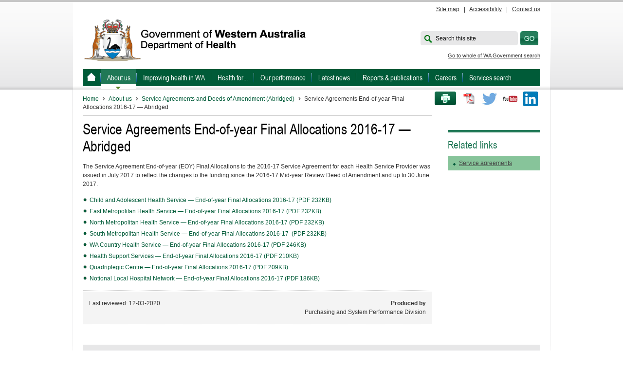

--- FILE ---
content_type: text/html; charset=utf-8
request_url: https://www.health.wa.gov.au/About-us/Service-agreements/Service-Agreements-End-of-year-Final-Allocations-2016-2017-Abridged
body_size: 24659
content:

<!DOCTYPE html PUBLIC "-//W3C//DTD XHTML 1.0 Transitional//EN" "http://www.w3.org/TR/xhtml1/DTD/xhtml1-transitional.dtd">
<html xmlns="http://www.w3.org/1999/xhtml" xml:lang="en" lang="en">

<head id="head"><title>
	Service Agreements End-of-year Final Allocations 2016-17 — Abridged
</title><meta http-equiv="Content-Type" content="text/html; charset=utf-8" />
    <!--force IE to use the most up to date rendering engine that it has available-->
    <meta http-equiv="X-UA-Compatible" content="IE=edge,chrome=1" /><meta name="viewport" content="width=device-width, initial-scale=1" />
<meta name="description" content="The Service Agreement End-of-year (EOY) Final Allocations to the 2016-17 Service Agreement for each Health Service Provider was issued in July 2017 to reflect the changes to the funding since the 2016-17 Mid-year Review Deed of Amendment and up to 30 June 2017." />
<meta name="keywords" content="Service Agreements End-of-year Final Allocations 2016-17 — Abridged, " />


    <script type="text/javascript" src="/ruxitagentjs_ICA7NVfgqrux_10327251022105625.js" data-dtconfig="rid=RID_490694251|rpid=-1500643714|domain=health.wa.gov.au|reportUrl=/rb_9837cf09-3948-49cb-82cf-24a7e07d00e7|app=74e1f1ce4b43c90b|cuc=thpz8ek1|agentId=2afc5b3917190e5|owasp=1|mel=100000|featureHash=ICA7NVfgqrux|dpvc=1|lastModification=1766100974937|tp=500,50,0|rdnt=1|uxrgce=1|srbbv=2|agentUri=/ruxitagentjs_ICA7NVfgqrux_10327251022105625.js"></script><script src="/js/jquery.min.js" type="text/javascript"></script>

    <!-- AGLS MetaData End -->
    <!-- the AGLS metadata is placed for illustrative purposes only -->
    <link rel="shortcut icon" href="../../images/Corporate/favicon.ico" /><link rel="apple-touch-icon-precomposed" href="/images/Corporate/apple-icon.png" />

<script type="text/javascript" src="/js/jquery-1.11.3.min.js"></script>
    <link rel="stylesheet" type="text/css" href="/fonts/corporate_icon-font/healthywa-icons.css" /><link rel="stylesheet" type="text/css" href="/css/font-awesome.css" /><link rel="stylesheet" type="text/css" href="/css/lightbox.css" /><link rel="stylesheet" type="text/css" href="/css/Corporate/jquery.bxslider.css" /><link rel="stylesheet" type="text/css" href="/css/Corporate/jquery-ui.css" /><link rel="stylesheet" type="text/css" href="/css/Corporate/style.css" /><link rel="stylesheet" type="text/css" href="/css/Corporate/style_structure.css" /><link rel="stylesheet" type="text/css" href="/css/Corporate/style_responsive.css" /><link rel="stylesheet" type="text/css" href="/css/Corporate/style-rac.css" /><link rel="stylesheet" type="text/css" href="/css/ekko-lightbox.css" /><link rel="stylesheet" type="text/css" href="/css/ekko-lightbox-custom.css" /><link rel="stylesheet" type="text/css" href="/css/mediagallery.css" /></head>
<!--[if lt IE 7]><body class="no-js lt-ie9 lt-ie8 lt-ie7"> <![endif]-->
<!--[if IE 7]><body class="no-js lt-ie9 lt-ie8"> <![endif]-->
<!--[if IE 8]><body class="no-js lt-ie9"> <![endif]-->
<!--[if gt IE 8]><!-->
<body class="no-js">
    <!--<![endif]-->
    

<!-- Google Tag Manager -->
<noscript>
    <iframe src="//www.googletagmanager.com/ns.html?id=GTM-T6ZMF2"
        height="0" width="0" style="display: none; visibility: hidden"></iframe>
</noscript>
<script>
    (function (w, d, s, l, i) {
        w[l] = w[l] || []; w[l].push({
            'gtm.start':
new Date().getTime(), event: 'gtm.js'
        }); var f = d.getElementsByTagName(s)[0],
        j = d.createElement(s), dl = l != 'dataLayer' ? '&l=' + l : ''; j.async = true; j.src =
        '//www.googletagmanager.com/gtm.js?id=' + i + dl; f.parentNode.insertBefore(j, f);
    })(window, document, 'script', 'dataLayer', 'GTM-T6ZMF2');
</script>
<!-- End Google Tag Manager -->


<div class="hidden-lg-up">
    <button class="xs-to-top js-to-top">
        <span class="fa fa-arrow-up"></span>
        <span class="visuallyhidden">Go back to </span>
        <span class="xs-to-top_text">Top</span>
    </button>
</div>
    <div class="backing">
        <!--[if lt IE 7]><p class="chromeframe">Your browser is <em>not</em> supported. <a href="http://browsehappy.com/">Upgrade to a different browser</a> to experience this site.</p><![endif]-->
        <form method="post" action="/About-us/Service-agreements/Service-Agreements-End-of-year-Final-Allocations-2016-2017-Abridged" id="mainform">
<div class="aspNetHidden">
<input type="hidden" name="__EVENTTARGET" id="__EVENTTARGET" value="" />
<input type="hidden" name="__EVENTARGUMENT" id="__EVENTARGUMENT" value="" />
<input type="hidden" name="__VIEWSTATE" id="__VIEWSTATE" value="ChGD1qmm6wzdt2yWUHrt6qUsgY540htzSh1S1Jy3Grouf+mQpZV7sPtt0Exe0qM/SNXTmB8wI//T3/e3gSqFiJWrJ8YLR1/VVK31RCRnmGOPAK7VdqOVbCClzhy6NPPeOHz3AHopZoOW1eGeLoMxj4W9mJ36zVRsxdkePwXCYqmgEl8pm3ysZfK70SogPU6eWN7juiPN7JwiENZ92iuR08ZilWZAT9mlr0zu09mQZQxtOyTXnGV0Ds4VTADeJ2N7oH+X/Fs+CkJJ7T/tlxvGgwzXhgtK7NGxbQFY2iiJav5pL1zEelWA1854dZ/[base64]/99AVZxK4yjzEtYSntCMBa8YJoqAfroXWp9y9xL0zFl1OseADHIHKypJm7EX0O9/P2F3jAG/5cYax3vceyxrF1okWqSpGL4cfiu/YZh0WbgTjxcsDZlbobXccOUEWMixWlQaUnVrUIxzQVP42r7fKivx0uxz/KT5+wmOIjJqdaxoDWoAlbWBqyqghfaak3kRJHi/O4QqQkyNMXBxieJyDs/UwRnqqUap86l6Eg+6CTmtxSSBfnTPahmcJEC6LPwcB8qzqqO6C4btDlwcrhidmXif+Iw8lTb0TSP0kxT8zQmPNz/xXnqW4/H65XzwviJ9yKbZibF99C0wvaf6fldXrjaCimTwtV0t3k+hJDY7TBbV2JFHLTmZ6XmTndrOdDS76yj51hZKDvBGE6T54FwnAeduyqBQ5D0nYjGckDegD3J5cb4L5g27ETHJ1NMZ7rhzyIOf/RkUq0rEBdv8ASLyOA0lJE1Mj7kXQRvqum6qOxlWwdC6L5E7w90lF4d9P9jYK4zpfuLNsKPhU+O6uPcBY4wzuBGvPw+IBSG8/v1Vn/RGOAjD/1eVg621wJhX3IOdG0DDNCGkdeRtr6lvrFDpz84DriRnnBALy0U/tqfp8nSh2KQeAkJpJ2mrecdUZgAe7qjXEmRfpk6OGcUFlWbWP5sEnN6FBvBwHBYe9N6o8u3hE0dV0FZPfleZxn8/x8l/519MFYZ1DB/n4U8qpJKDiJWxVDnOZiLD52sdje2ngDa7HcSYD++3SGfKlZ769PLZ+F5MTJ59vzko4cZj5jJT5eUm39lICQlQyLiemEvZhF3vXse6CdMLIqu1s9okl4JqitLjXQYy7BIL2+vDhoHcaEKeWp/JlxIaqEb87iOyk8lyu2swvR79Fmq1PvQZy8YmsORaURTR9kEbOYBlaBxNRUMgp3RmfAqDZCEGALaH5qAuh/3ownuS8zzoroP/IAmiYKNCXUCX9UtbpsWl7Y9IHQV1maJPYz75lMg59L8tYaeQEOjuRrQYGppI9V0IXvYOuIlwo732W77pMNbQ6e07rc4mX9f8/L7UstGGSymz/2W4v9g4TaPE7wrVuhM9azJCR9ZYhOUcH9Yqc6pPCMpmT6xUq0q7ND8MHX47J0fi2mKO6yshHsrBSj/vtwkFea/17Nb+o5xL+9byTrwxSpOy5lyT3wQBz7SrkAt8JOu+vr4l9gCLSg4R8hPow5O3TZ40NXYH1sA2MLQuI7FdjC/KtNm/n93zZRgVxHAX+4wl7IPSD3G6XeypBpsdPhPMgCSTy6mdnFqKkIJ5nCsD9VDK9WCZJx5/QfiBlcXnfsHnGcZoFBL9eIooJADPUXdlcrh0PL0R/zj18OEfd7YEt+Ypxr1rNSmZ8cBeKcPJWKE3N3bqpqvwEOjzOvDAhvat3bT7RwiarId6ZzIXzCC+MffRFiT8qonrEjkPtkC4VYnUK89IgbiHYp/Yqlarwoyo9l7ri6fp8qg8rN/lGTNcMPD3ueyXsWVM5bi6B/+yv16cRUgYnkMLgvVycvmW6wGpMPSwygbY0Tci7IBm4eVfxXbIK7samCDLXtEB+lCHOg6ublS5uWXd7gTVWC0/A25xGAR8WTJi1aHdmQ8SuJ542vKR2o7BXO1IZgR8rjlrVGfZRG/XJsPY0PBCggMi1DXPGil68aFsnFrmNn6pPQpfHhVRkKY/aEKJyhR+19lYrQVLDteHGxeZ5WZ9MChNE1Dmr2FjJxQmRqYKAr0uF6A/Q01HzzKC6Qn99GU2EXfSjcIEJuBVBABolFc2S6QTHnwyqPDBDRHy+fRXQai7wE5pmLohlBYopScD3YZfwKSCMpBWQQ1cPqYs0qgVD6arGxBhHOKtbYgJKspycUQADWFubU2l0e/yeoFNYDXpy/2hC7SWMUjyvU/foATfBbfEtc1sIEQ4/egHsG5ttT8tKrjXSxoN8OcO8O/NXT8tT3rY0fY8zTPUZuxQOX1uey/xY8QP9xltsLLVvyqgIJEG1pjvMTVxqX1Ff8O9PWrdSm0SPRwRsaf8EhmmvWuxylJCcwh2U5RqnccYoO9lQdAcQMaaqmxO3r68YE1PGWX8AhYbxQcG7n+UzZsQgwPbn8PXTAqWI8e8h1N50FyOMgtD+XkgR/l/sRqqUyent4dkmhdALdXL9rS5drsrjpN1cIqx3qrZ9DRi49eDjcoGqLY5qQZX6ngfz/lDPpEnYynoKlseX+Dpovc2H5R+aNUkYdehgamKg0qmMVhhr4u1iizBSPFDxVeUL0KDOXmHbdlV+qYP8ZQGlqag/[base64]/3u+voawDZ4JiQoNjZ7DpUW3zY3tWcbJD7cLyjgcgyhImoOXLlYtbfTH2aHkd/[base64]/l1MZ1oMwSmfmR+0HgBNU9EJJwSvKYUdHMSYKPvQohSX3AyOcPypM8OI5dAxJtszjFUDK+M1+GoRJJFde/IkAD6EfzKPzmDUs5Ay3X46nZYOiVCUwn5dNstAyGRqC7mz93pZuhn9rha5+P+O1RtUecZOaGJhfDk8aIZ0558T5tGZ1ncUm+RG+HM4BmMGN0BO10MzxIPqeZmsYUeDtwU94HAK/syGr/[base64]/xWSN/1Rx6ZEgWygfkhoqj9n5WNky/kjRKsZSpS3XNpaNnKnhN1qmO/iLQ/P5gJqn" />
</div>

<script type="text/javascript">
//<![CDATA[
var theForm = document.forms['mainform'];
if (!theForm) {
    theForm = document.mainform;
}
function __doPostBack(eventTarget, eventArgument) {
    if (!theForm.onsubmit || (theForm.onsubmit() != false)) {
        theForm.__EVENTTARGET.value = eventTarget;
        theForm.__EVENTARGUMENT.value = eventArgument;
        theForm.submit();
    }
}
//]]>
</script>


<div class="aspNetHidden">

	<input type="hidden" name="__VIEWSTATEGENERATOR" id="__VIEWSTATEGENERATOR" value="74490EF6" />
	<input type="hidden" name="__EVENTVALIDATION" id="__EVENTVALIDATION" value="PkRm8wAEW8JxP4urtDIJlDFq2vhr/1Kooe0zTXxNx7O/737Klv4ctim5+mGd87AX7iaXypLb7WiUMrqFWLtqUoY9fx68Nizl7p45thh2MluEyyAXBpcC9HbWRgxzCPwIY22iG8sQMBd73JsgjZ0lavkOquncrZKapPLfxXo96SeMfjYr2iK+cSn3ehI3bEwRrUeZIJe4AMtlQGRco87AcA==" />
</div>
            <div id="wrapper">

                
<div class="header_links">
    <ul id="skipMenu">
        <li><a href="#navigationContainer">Skip to navigation</a></li>
        <li><a href="#contentstart">Skip to main content</a></li>
    </ul>
    <div id="header_links">
        
                <a id="phtopcontent_0_rptHeaderLinks_lnkHeader_0" href="/Global-Items/Sitemap">Site map</a>&nbsp;&nbsp;&nbsp;|&nbsp;&nbsp;
            
                <a id="phtopcontent_0_rptHeaderLinks_lnkHeader_1" href="/Global-Items/Accessibility">Accessibility</a>&nbsp;&nbsp;&nbsp;|&nbsp;&nbsp;
            
                <a id="phtopcontent_0_rptHeaderLinks_lnkHeader_2" href="/About-us/Contact-us">Contact us</a>
            
    </div>
</div>

<!-- skip menu // end -->
<div id="header">
    <div id="logo">
        <a id="phtopcontent_0_lnkHeaderLogo" title="Government of Western Australia Department of Health" href="/Home"><img id="phtopcontent_0_imgLogo" src="/~/media/Images/Corporate/Logo-Banner/logoDOH.gif" alt="Government of Western Australia Department of Health" /><img id="phtopcontent_0_imgLogoPrint" class="imgLogoPrint" src="../../images/Corporate/doh-logo-mono-web-print.jpg" /></a>
    </div>
    <div id="headerRight">
        <!--<div class="federated">
            
        </div>-->
        <div class="searchArea">
            <div id="phtopcontent_0_pnlSearch" onkeypress="javascript:return WebForm_FireDefaultButton(event, &#39;searchsubmit&#39;)">
	
                <label for="searchbox" id="searchlabel" style="opacity: 1;">Search this site</label>
                <label for="searchbox" id="searchlabelAll" style="opacity: 1; display: none">Search all sites</label>
                <input name="phtopcontent_0$searchbox" type="text" id="searchbox" class="searchbox" />
                <input type="submit" name="phtopcontent_0$searchsubmit" value="" id="searchsubmit" class="btnSearch" />
            
</div>
        </div>
        <span><a href="http://wa.gov.au/search">Go to whole of WA Government search</a></span>
    </div>
</div>



<div id="navigationContainer" class="navigationContainer">
    <ul id="navigation">
        <li>
            <a id="phtopcontent_1_lnkHomeTopNav" title="WA Health, Government of Western Australia" href="/"></a>
        </li>
        
                <li>
                    <a id="phtopcontent_1_rptTopNav_lnkTopNav_0" title="About us" class="selected" href="/About-us">About us</a></li>
            
                <li>
                    <a id="phtopcontent_1_rptTopNav_lnkTopNav_1" title="Improving health in WA " href="/Improving-WA-Health">Improving health in WA </a></li>
            
                <li>
                    <a id="phtopcontent_1_rptTopNav_lnkTopNav_2" title="Health for..." href="/Health-for">Health for...</a></li>
            
                <li>
                    <a id="phtopcontent_1_rptTopNav_lnkTopNav_3" title="Our performance" href="/Our-performance">Our performance</a></li>
            
                <li>
                    <a id="phtopcontent_1_rptTopNav_lnkTopNav_4" title="Latest news" href="/News">Latest news</a></li>
            
                <li>
                    <a id="phtopcontent_1_rptTopNav_lnkTopNav_5" title="Reports &amp; publications" href="/Reports-and-publications">Reports & publications</a></li>
            
                <li>
                    <a id="phtopcontent_1_rptTopNav_lnkTopNav_6" title="Careers" href="/Careers">Careers</a></li>
            
                <li>
                    <a id="phtopcontent_1_rptTopNav_lnkTopNav_7" title="Services search" href="/Services-search">Services search</a></li>
            
    </ul>
</div>

<button class="xs-close-menu">
    <span class="visuallyhidden">Close menu</span>
</button>

<div class="xs-menu-container">
    <menu class="xs-menu">
        <button class="xs-menu_search">
            <span class="visuallyhidden">Open search bar</span>
            <span class="fa fa-search"></span>
            <span class="fa fa-times"></span>
        </button>
        <button class="xs-menu_nav">
            <span class="visuallyhidden">Open navigation</span>
            <span class="xs-menu-bars"></span>
        </button>
    </menu>
    <div class="xs-search">
        <div class="xs-search_inner">
            <div class="xs-search_box">
                <input name="phtopcontent_1$searchbox" id="phtopcontent_1_searchbox" class="xs-search_input" type="search" name="xs-search" value="" placeholder="Search this site" />
                <button onclick="__doPostBack('phtopcontent_1$ctl00','')" class="xs-search_btn">
                    <span class="fa fa-search"></span>
                    <span class="visuallyhidden">Submit search</span>
                </button>
            </div>
            <a href="http://wa.gov.au/search" class="xs-search_gov">Go to whole of WA Government Search</a>
        </div>
    </div>
</div>


                <div class="content noLeftNav" id="content">
                    <div class="clearfix">
                        
<div id="socialMediaLinks">
    <ul>
        <a id="phsocialmediacontent_0_lnkContactUs" class="btnEmail"></a>
        <li id="phsocialmediacontent_0_print" class="btnPrint"><a href="javascript:window.print()" title="Print this page">Print this page</a></li>
        <li id="phsocialmediacontent_0_printToPdf" class="liPrintToPdf">
            <input type="image" name="phsocialmediacontent_0$BtnCreatePdf" id="phsocialmediacontent_0_BtnCreatePdf" title="Print to PDF" class="pdfButton" src="/images/pdfDoc.png" />
        </li>
        <li id="phsocialmediacontent_0_twitter" class="twitter"><a href="//twitter.com/wahealth" title="Twitter">Twitter</a></li>
        
        <li id="phsocialmediacontent_0_youtube" class="youtube"><a href="//www.youtube.com/wahealth" title="Youtube">Youtube</a></li>
        <li id="phsocialmediacontent_0_linkedin" class="linkedin"><a href="//www.linkedin.com/company/health-department-western-australia/" title="LinkedIn">LinkedIn</a></li>
    </ul>
</div>



<div class="breadcrumbs">
    
            <a id="phsocialmediacontent_1_lstBreadcrumbs_lnkPage_0" title="Home" href="/">Home</a>
        
            <a id="phsocialmediacontent_1_lstBreadcrumbs_lnkPage_1" title="About us" href="/About-us">About us</a>
        
            <a id="phsocialmediacontent_1_lstBreadcrumbs_lnkPage_2" title="Service Agreements and Deeds of Amendment (Abridged)" href="/About-us/Service-agreements">Service Agreements and Deeds of Amendment (Abridged)</a>
        
    <span id="phsocialmediacontent_1_lblCurrent" class="current">Service Agreements End-of-year Final Allocations 2016-17 — Abridged</span>
</div>

                    </div>
                    <div class="clear"></div>
                    <div id="contentAreaExt">
                        <a name="contentstart"></a>
                        <h3></h3>
                        <h1>Service Agreements End-of-year Final Allocations 2016-17 — Abridged</h1>
                        



                        <p>The Service Agreement End-of-year (EOY) Final Allocations to the 2016-17 Service Agreement for each Health Service Provider was issued in July 2017 to reflect the changes to the funding since the 2016-17 Mid-year Review Deed of Amendment and up to 30 June 2017.</p>
<ul>
    <li><a href="/~/media/Files/Corporate/general-documents/Service-Agreements/PDF/2016-17/Final-allocations/CAHS-Final-Allocations.pdf">Child and Adolescent Health Service &mdash; End-of-year Final Allocations 2016-17 (PDF 232KB)</a></li>
    <li><a href="/~/media/Files/Corporate/general-documents/Service-Agreements/PDF/2016-17/Final-allocations/EMHS-Final-Allocations.pdf">East Metropolitan Health Service &mdash; End-of-year Final Allocations 2016-17 (PDF 232KB)</a></li>
    <li><a href="/~/media/Files/Corporate/general-documents/Service-Agreements/PDF/2016-17/Final-allocations/NMHS-Final-Allocations.pdf">North Metropolitan Health Service &mdash; End-of-year Final Allocations 2016-17 (PDF 232KB)</a></li>
    <li><a href="/~/media/Files/Corporate/general-documents/Service-Agreements/PDF/2016-17/Final-allocations/SMHS-Final-Allocations.pdf">South Metropolitan Health Service &mdash; End-of-year Final Allocations 2016-17&nbsp; (PDF 232KB)</a></li>
    <li><a href="/~/media/Files/Corporate/general-documents/Service-Agreements/PDF/2016-17/Final-allocations/WACHS-Final-Allocations.pdf">WA Country Health Service &mdash; End-of-year Final Allocations 2016-17 (PDF 246KB)</a></li>
    <li><a href="/~/media/Files/Corporate/general-documents/Service-Agreements/PDF/2016-17/Final-allocations/HSS-Final-Allocations.pdf">Health Support Services &mdash; End-of-year Final Allocations 2016-17 (PDF 210KB)</a></li>
    <li><a href="/~/media/Files/Corporate/general-documents/Service-Agreements/PDF/2016-17/Final-allocations/Quad-Final-Allocations.pdf">Quadriplegic Centre &mdash; End-of-year Final Allocations 2016-17 (PDF 209KB)</a></li>
    <li><a href="/~/media/Files/Corporate/general-documents/Service-Agreements/PDF/2016-17/Final-allocations/Notional-Final-Allocations.pdf">Notional Local Hospital Network &mdash; End-of-year Final Allocations 2016-17 (PDF 186KB)</a></li>
</ul>
                        


    <div id="pageAuthor" class="clearfix">
        <div id="pubDate">
            <span id="phmaincontent_2_lblLastReviewed">Last reviewed: </span>12-03-2020
                <br />
            
        </div>
        <div id="pubUser">
            
                <strong>Produced by</strong><br />
                <p>Purchasing and System Performance Division</p>
        </div>
        <div id="pageAuthorBottom"></div>
    </div>


                        
                        
                    </div>
                    <div id="colRight">
                        <div>
                            <div id="phrightcontent_0_nhsdwidget" class="nhsd-widget"></div>


    <div id="links">
        <h2>Related links</h2>
        <ul>
    <li><a href="/About-us/Service-agreements">Service agreements</a></li>
</ul>
    </div>


                        </div>
                    </div>
                    <div class="clear"></div>
                </div>
                

                



<div class="social-footer">
    <ul>
        <li id="phfootercontent_0_twitter" class="twitter">
            <a href="//twitter.com/wahealth" title="Twitter">
                  
                <span class="visuallyhidden">Twitter</span>
                <i class="fa fa-twitter-square"></i>               
            </a>
        </li>
        
        <li id="phfootercontent_0_youtube" class="youtube">
            <a href="//www.youtube.com/wahealth" title="Youtube">
                 
                <span class="visuallyhidden">Youtube</span>
                <i class="fa fa-youtube-square"></i>
            </a>
        </li>
        <li id="phfootercontent_0_linkedin" class="linkedin">
            <a href="//www.linkedin.com/company/health-department-western-australia/" title="LinkedIn">
                 
                <span class="visuallyhidden">LinkedIn</span>
                <i class="fa fa-linkedin-square"></i>
            </a>
        </li>
    </ul>
</div>

<div id="footerContainer">
    <div class="footer">
        <div id="footerLeft">
            <a href="http://wa.gov.au/" target="_blank" title="wa.gov.au">wa.gov.au</a>
        </div>
        <div id="footerLinks">
            <ul>
                
                        <li>
                            <a id="phfootercontent_0_rptFooter_lnkFooterLink_0" title="Privacy" href="/Global-Items/Privacy">Privacy</a><span class='hidden-md-down'>&nbsp;&nbsp;&nbsp;|&nbsp;&nbsp;</span>
                        </li>
                    
                        <li>
                            <a id="phfootercontent_0_rptFooter_lnkFooterLink_1" title="Disclaimer" href="/Global-Items/Disclaimer">Disclaimer</a><span class='hidden-md-down'>&nbsp;&nbsp;&nbsp;|&nbsp;&nbsp;</span>
                        </li>
                    
                        <li>
                            <a id="phfootercontent_0_rptFooter_lnkFooterLink_2" title="Copyright" href="/Global-Items/Copyright">Copyright</a><span class='hidden-md-down'>&nbsp;&nbsp;&nbsp;|&nbsp;&nbsp;</span>
                        </li>
                    
                        <li>
                            <a id="phfootercontent_0_rptFooter_lnkFooterLink_3" title="Staff portal" href="https://wahealthdept.sharepoint.com/sites/hss-customer-ict-support/SitePages/ict-user-guides.aspx">Staff portal</a><span class='hidden-md-down'>|</span>
                        </li>
                    
                
                        <li>
                            <a id="phfootercontent_0_rptFooterLinks_lnkHeader_0" href="/Global-Items/Sitemap">Site map</a><span class='hidden-md-down'>&nbsp;&nbsp;&nbsp;|&nbsp;&nbsp;</span>
                        </li>
                    
                        <li>
                            <a id="phfootercontent_0_rptFooterLinks_lnkHeader_1" href="/Global-Items/Accessibility">Accessibility</a><span class='hidden-md-down'>&nbsp;&nbsp;&nbsp;|&nbsp;&nbsp;</span>
                        </li>
                    
                        <li>
                            <a id="phfootercontent_0_rptFooterLinks_lnkHeader_2" href="/About-us/Contact-us">Contact us</a>
                        </li>
                    
            </ul>
        </div>
    </div>
    <div class="footerLeft-mob">
        <a href="http://wa.gov.au/" target="_blank" title="wa.gov.au">wa.gov.au</a>
    </div>
</div>


            </div>

        
<script src="/WebResource.axd?d=pynGkmcFUV13He1Qd6_TZFB63JIIe-2AKVYeSbuDXxvW7P20p4yGtqiPXt1KZhD0AYYvbcn86a3jcFgtV2ybrA2&amp;t=638901824248157332" type="text/javascript"></script>
</form>
    </div>
    
<script type="text/javascript" src="/js/jquery.bxslider.js"></script>
<script type="text/javascript" src="/js/bootstrap.js"></script>
<script type="text/javascript" src="/js/lightbox.js"></script>
<script type="text/javascript" src="/js/Corporate/jquery.cookie.js"></script>
<script type="text/javascript" src="/js/Corporate/jquery.dcjqaccordion.2.7.min.js"></script>
<script type="text/javascript" src="/js/Corporate/jquery.hoverIntent.minified.js"></script>
<script type="text/javascript" src="/js/Corporate/jquery.infieldlabel.js"></script>
<script type="text/javascript" src="/js/Corporate/jquery.stylish-select.min.js"></script>
<script type="text/javascript" src="/js/Corporate/jquery-ui.min.js"></script>
<script type="text/javascript" src="/js/jquery.customSelect.js"></script>
<script type="text/javascript" src="/js/Corporate/landingpage.js"></script>
<script type="text/javascript" src="/js/Corporate/sideNavigation.js"></script>
<script type="text/javascript" src="/js/Corporate/responsive-functions.js"></script>
<script type="text/javascript" src="/js/ekko-lightbox.js"></script>
	<script type="text/javascript" src="/js/Corporate/libs/modernizr-2.6.2.min.js"></script>
</body>
</html>

